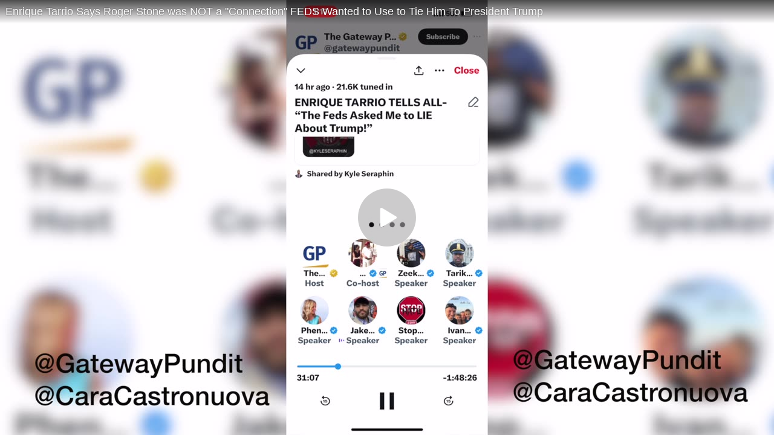

--- FILE ---
content_type: application/javascript; charset=UTF-8
request_url: https://rumble.com/cdn-cgi/challenge-platform/scripts/jsd/main.js
body_size: 4448
content:
window._cf_chl_opt={VnHPF6:'b'};~function(m2,K,P,H,G,A,v,C){m2=S,function(W,j,mv,m1,F,Q){for(mv={W:328,j:294,F:271,Q:273,z:287,B:216,O:263,h:236,L:249,R:272,E:250,X:215},m1=S,F=W();!![];)try{if(Q=parseInt(m1(mv.W))/1+-parseInt(m1(mv.j))/2*(parseInt(m1(mv.F))/3)+-parseInt(m1(mv.Q))/4+-parseInt(m1(mv.z))/5*(parseInt(m1(mv.B))/6)+-parseInt(m1(mv.O))/7*(parseInt(m1(mv.h))/8)+parseInt(m1(mv.L))/9*(parseInt(m1(mv.R))/10)+parseInt(m1(mv.E))/11*(parseInt(m1(mv.X))/12),j===Q)break;else F.push(F.shift())}catch(z){F.push(F.shift())}}(m,262872),K=this||self,P=K[m2(262)],H={},H[m2(297)]='o',H[m2(235)]='s',H[m2(281)]='u',H[m2(237)]='z',H[m2(233)]='n',H[m2(268)]='I',H[m2(309)]='b',G=H,K[m2(311)]=function(W,j,F,Q,my,mb,mI,m7,B,O,h,L,R,E){if(my={W:322,j:324,F:321,Q:291,z:266,B:318,O:286,h:276,L:265,R:285,E:304},mb={W:214,j:265,F:240},mI={W:238,j:226,F:229,Q:243},m7=m2,j===null||void 0===j)return Q;for(B=g(j),W[m7(my.W)][m7(my.j)]&&(B=B[m7(my.F)](W[m7(my.W)][m7(my.j)](j))),B=W[m7(my.Q)][m7(my.z)]&&W[m7(my.B)]?W[m7(my.Q)][m7(my.z)](new W[(m7(my.B))](B)):function(X,m8,Z){for(m8=m7,X[m8(mb.W)](),Z=0;Z<X[m8(mb.j)];X[Z+1]===X[Z]?X[m8(mb.F)](Z+1,1):Z+=1);return X}(B),O='nAsAaAb'.split('A'),O=O[m7(my.O)][m7(my.h)](O),h=0;h<B[m7(my.L)];L=B[h],R=o(W,j,L),O(R)?(E='s'===R&&!W[m7(my.R)](j[L]),m7(my.E)===F+L?z(F+L,R):E||z(F+L,j[L])):z(F+L,R),h++);return Q;function z(X,Z,m6){m6=S,Object[m6(mI.W)][m6(mI.j)][m6(mI.F)](Q,Z)||(Q[Z]=[]),Q[Z][m6(mI.Q)](X)}},A=m2(230)[m2(289)](';'),v=A[m2(286)][m2(276)](A),K[m2(299)]=function(W,j,mD,m9,F,Q,z,B){for(mD={W:315,j:265,F:265,Q:258,z:243,B:217},m9=m2,F=Object[m9(mD.W)](j),Q=0;Q<F[m9(mD.j)];Q++)if(z=F[Q],'f'===z&&(z='N'),W[z]){for(B=0;B<j[F[Q]][m9(mD.F)];-1===W[z][m9(mD.Q)](j[F[Q]][B])&&(v(j[F[Q]][B])||W[z][m9(mD.z)]('o.'+j[F[Q]][B])),B++);}else W[z]=j[F[Q]][m9(mD.B)](function(O){return'o.'+O})},C=function(mE,mR,mL,mh,mO,mz,mS,j,F,Q){return mE={W:283,j:282},mR={W:245,j:245,F:243,Q:245,z:245,B:290,O:212,h:243,L:245},mL={W:265},mh={W:296},mO={W:265,j:212,F:238,Q:226,z:229,B:238,O:229,h:238,L:226,R:229,E:296,X:243,Z:296,x:243,n:296,i:243,N:245,s:243,l:245,M:238,c:229,U:243,V:296,k:296,T:245,e:243,m0:290},mz={W:300,j:212},mS=m2,j=String[mS(mE.W)],F={'h':function(z){return z==null?'':F.g(z,6,function(B,mq){return mq=S,mq(mz.W)[mq(mz.j)](B)})},'g':function(z,B,O,mf,L,R,E,X,Z,x,i,N,s,M,U,V,T,m0){if(mf=mS,null==z)return'';for(R={},E={},X='',Z=2,x=3,i=2,N=[],s=0,M=0,U=0;U<z[mf(mO.W)];U+=1)if(V=z[mf(mO.j)](U),Object[mf(mO.F)][mf(mO.Q)][mf(mO.z)](R,V)||(R[V]=x++,E[V]=!0),T=X+V,Object[mf(mO.B)][mf(mO.Q)][mf(mO.O)](R,T))X=T;else{if(Object[mf(mO.h)][mf(mO.L)][mf(mO.R)](E,X)){if(256>X[mf(mO.E)](0)){for(L=0;L<i;s<<=1,B-1==M?(M=0,N[mf(mO.X)](O(s)),s=0):M++,L++);for(m0=X[mf(mO.Z)](0),L=0;8>L;s=s<<1.25|m0&1.01,B-1==M?(M=0,N[mf(mO.x)](O(s)),s=0):M++,m0>>=1,L++);}else{for(m0=1,L=0;L<i;s=m0|s<<1.44,B-1==M?(M=0,N[mf(mO.X)](O(s)),s=0):M++,m0=0,L++);for(m0=X[mf(mO.n)](0),L=0;16>L;s=s<<1.18|m0&1,M==B-1?(M=0,N[mf(mO.i)](O(s)),s=0):M++,m0>>=1,L++);}Z--,Z==0&&(Z=Math[mf(mO.N)](2,i),i++),delete E[X]}else for(m0=R[X],L=0;L<i;s=1.58&m0|s<<1,B-1==M?(M=0,N[mf(mO.s)](O(s)),s=0):M++,m0>>=1,L++);X=(Z--,Z==0&&(Z=Math[mf(mO.l)](2,i),i++),R[T]=x++,String(V))}if(X!==''){if(Object[mf(mO.M)][mf(mO.Q)][mf(mO.c)](E,X)){if(256>X[mf(mO.E)](0)){for(L=0;L<i;s<<=1,M==B-1?(M=0,N[mf(mO.U)](O(s)),s=0):M++,L++);for(m0=X[mf(mO.V)](0),L=0;8>L;s=m0&1.82|s<<1.65,M==B-1?(M=0,N[mf(mO.x)](O(s)),s=0):M++,m0>>=1,L++);}else{for(m0=1,L=0;L<i;s=m0|s<<1,M==B-1?(M=0,N[mf(mO.U)](O(s)),s=0):M++,m0=0,L++);for(m0=X[mf(mO.k)](0),L=0;16>L;s=1&m0|s<<1,M==B-1?(M=0,N[mf(mO.X)](O(s)),s=0):M++,m0>>=1,L++);}Z--,0==Z&&(Z=Math[mf(mO.T)](2,i),i++),delete E[X]}else for(m0=R[X],L=0;L<i;s=s<<1|1&m0,B-1==M?(M=0,N[mf(mO.s)](O(s)),s=0):M++,m0>>=1,L++);Z--,0==Z&&i++}for(m0=2,L=0;L<i;s=m0&1.58|s<<1.86,M==B-1?(M=0,N[mf(mO.X)](O(s)),s=0):M++,m0>>=1,L++);for(;;)if(s<<=1,M==B-1){N[mf(mO.e)](O(s));break}else M++;return N[mf(mO.m0)]('')},'j':function(z,mp){return mp=mS,null==z?'':z==''?null:F.i(z[mp(mL.W)],32768,function(B,mW){return mW=mp,z[mW(mh.W)](B)})},'i':function(z,B,O,mj,L,R,E,X,Z,x,i,N,s,M,U,V,m0,T){for(mj=mS,L=[],R=4,E=4,X=3,Z=[],N=O(0),s=B,M=1,x=0;3>x;L[x]=x,x+=1);for(U=0,V=Math[mj(mR.W)](2,2),i=1;i!=V;T=s&N,s>>=1,s==0&&(s=B,N=O(M++)),U|=i*(0<T?1:0),i<<=1);switch(U){case 0:for(U=0,V=Math[mj(mR.W)](2,8),i=1;V!=i;T=N&s,s>>=1,0==s&&(s=B,N=O(M++)),U|=i*(0<T?1:0),i<<=1);m0=j(U);break;case 1:for(U=0,V=Math[mj(mR.j)](2,16),i=1;V!=i;T=s&N,s>>=1,0==s&&(s=B,N=O(M++)),U|=i*(0<T?1:0),i<<=1);m0=j(U);break;case 2:return''}for(x=L[3]=m0,Z[mj(mR.F)](m0);;){if(M>z)return'';for(U=0,V=Math[mj(mR.W)](2,X),i=1;V!=i;T=s&N,s>>=1,s==0&&(s=B,N=O(M++)),U|=i*(0<T?1:0),i<<=1);switch(m0=U){case 0:for(U=0,V=Math[mj(mR.Q)](2,8),i=1;V!=i;T=s&N,s>>=1,s==0&&(s=B,N=O(M++)),U|=(0<T?1:0)*i,i<<=1);L[E++]=j(U),m0=E-1,R--;break;case 1:for(U=0,V=Math[mj(mR.z)](2,16),i=1;V!=i;T=s&N,s>>=1,s==0&&(s=B,N=O(M++)),U|=i*(0<T?1:0),i<<=1);L[E++]=j(U),m0=E-1,R--;break;case 2:return Z[mj(mR.B)]('')}if(R==0&&(R=Math[mj(mR.Q)](2,X),X++),L[m0])m0=L[m0];else if(m0===E)m0=x+x[mj(mR.O)](0);else return null;Z[mj(mR.h)](m0),L[E++]=x+m0[mj(mR.O)](0),R--,x=m0,R==0&&(R=Math[mj(mR.L)](2,X),X++)}}},Q={},Q[mS(mE.j)]=F.h,Q}(),J();function m(mT){return mT='bigint,chlApiRumWidgetAgeMs,error,309XftoTA,880hEQHLt,313720esFnwH,createElement,onload,bind,contentWindow,errorInfoObject,display: none,detail,undefined,nYBz,fromCharCode,send,isNaN,includes,100bPgXIC,success,split,join,Array,XMLHttpRequest,style,7094ZKszDq,removeChild,charCodeAt,object,onreadystatechange,Jxahl3,MPoluRqOySFpizaNQv8XChrU4-Eed2I1fk6AHwV9t30$Yns5W7ZDBxTLGJKbm+jgc,chlApiClientVersion,NUDr6,function,d.cookie,BHcSU3,_cf_chl_opt,Function,cloudflare-invisible,boolean,catch,BAnB4,event,navigator,contentDocument,keys,ontimeout,POST,Set,tabIndex,source,concat,Object,random,getOwnPropertyNames,http-code:,now,/jsd/oneshot/13c98df4ef2d/0.3505720083584644:1764588197:vfva7pPWLpPhuQPiTNNVinwlPDDcds9gFBc4o3w1inM/,473186OYyvVp,api,wfJU3,[native code],charAt,stringify,sort,48IVzaYR,36924UFLiqe,map,getPrototypeOf,__CF$cv$params,sid,onerror,error on cf_chl_props,iframe,loading,addEventListener,hasOwnProperty,chlApiSitekey,DOMContentLoaded,call,_cf_chl_opt;WVJdi2;tGfE6;eHFr4;rZpcH7;DMab5;uBWD2;TZOO6;NFIEc5;SBead5;rNss8;ssnu4;WlNXb1;QNPd6;BAnB4;Jxahl3;fLDZ5;fAvt5,isArray,toString,number,chctx,string,8WbkijA,symbol,prototype,chlApiUrl,splice,msg,floor,push,postMessage,pow,appendChild,body,VnHPF6,23094HVFpvN,1271798YdsFwH,open,readyState,/cdn-cgi/challenge-platform/h/,parent,clientInformation,mAxV0,timeout,indexOf,status,/b/ov1/0.3505720083584644:1764588197:vfva7pPWLpPhuQPiTNNVinwlPDDcds9gFBc4o3w1inM/,jsd,document,2322201MVXfRu,xhr-error,length,from,/invisible/jsd'.split(','),m=function(){return mT},m()}function J(mk,mV,mc,mo,W,j,F,Q,z){if(mk={W:219,j:329,F:252,Q:224,z:225,B:225,O:228,h:298,L:298},mV={W:252,j:224,F:298},mc={W:222},mo=m2,W=K[mo(mk.W)],!W)return;if(!I())return;(j=![],F=W[mo(mk.j)]===!![],Q=function(mg,B){if(mg=mo,!j){if(j=!![],!I())return;B=a(),b(B.r,function(O){D(W,O)}),B.e&&y(mg(mc.W),B.e)}},P[mo(mk.F)]!==mo(mk.Q))?Q():K[mo(mk.z)]?P[mo(mk.B)](mo(mk.O),Q):(z=P[mo(mk.h)]||function(){},P[mo(mk.L)]=function(mA){mA=mo,z(),P[mA(mV.W)]!==mA(mV.j)&&(P[mA(mV.F)]=z,Q())})}function o(W,j,F,mY,m4,Q){m4=(mY={W:310,j:291,F:231,Q:303},m2);try{return j[F][m4(mY.W)](function(){}),'p'}catch(z){}try{if(null==j[F])return j[F]===void 0?'u':'x'}catch(B){return'i'}return W[m4(mY.j)][m4(mY.F)](j[F])?'a':j[F]===W[m4(mY.j)]?'p5':j[F]===!0?'T':!1===j[F]?'F':(Q=typeof j[F],m4(mY.Q)==Q?d(W,j[F])?'N':'f':G[Q]||'?')}function I(mZ,mK,W,j,F,Q){return mZ={W:219,j:242,F:242,Q:326},mK=m2,W=K[mK(mZ.W)],j=3600,F=Math[mK(mZ.j)](+atob(W.t)),Q=Math[mK(mZ.F)](Date[mK(mZ.Q)]()/1e3),Q-F>j?![]:!![]}function D(F,Q,mu,mr,z,B,O){if(mu={W:308,j:329,F:288,Q:320,z:220,B:312,O:254,h:244,L:270,R:280,E:244},mr=m2,z=mr(mu.W),!F[mr(mu.j)])return;Q===mr(mu.F)?(B={},B[mr(mu.Q)]=z,B[mr(mu.z)]=F.r,B[mr(mu.B)]=mr(mu.F),K[mr(mu.O)][mr(mu.h)](B,'*')):(O={},O[mr(mu.Q)]=z,O[mr(mu.z)]=F.r,O[mr(mu.B)]=mr(mu.L),O[mr(mu.R)]=Q,K[mr(mu.O)][mr(mu.E)](O,'*'))}function Y(W,mX,mF){return mX={W:323},mF=m2,Math[mF(mX.W)]()<W}function d(W,j,ma,m3){return ma={W:307,j:238,F:232,Q:229,z:258,B:211},m3=m2,j instanceof W[m3(ma.W)]&&0<W[m3(ma.W)][m3(ma.j)][m3(ma.F)][m3(ma.Q)](j)[m3(ma.z)](m3(ma.B))}function y(Q,z,ml,md,B,O,h,L,R,E,X,Z){if(ml={W:241,j:270,F:219,Q:253,z:306,B:248,O:260,h:267,L:292,R:251,E:317,X:257,Z:316,x:227,n:306,i:210,N:239,s:306,l:302,M:269,c:306,U:305,V:301,k:256,T:278,e:234,m0:320,mM:261,mc:284,mU:282},md=m2,!Y(.01))return![];O=(B={},B[md(ml.W)]=Q,B[md(ml.j)]=z,B);try{h=K[md(ml.F)],L=md(ml.Q)+K[md(ml.z)][md(ml.B)]+md(ml.O)+h.r+md(ml.h),R=new K[(md(ml.L))](),R[md(ml.R)](md(ml.E),L),R[md(ml.X)]=2500,R[md(ml.Z)]=function(){},E={},E[md(ml.x)]=K[md(ml.n)][md(ml.i)],E[md(ml.N)]=K[md(ml.s)][md(ml.l)],E[md(ml.M)]=K[md(ml.c)][md(ml.U)],E[md(ml.V)]=K[md(ml.z)][md(ml.k)],X=E,Z={},Z[md(ml.T)]=O,Z[md(ml.e)]=X,Z[md(ml.m0)]=md(ml.mM),R[md(ml.mc)](C[md(ml.mU)](Z))}catch(x){}}function a(mQ,mm,F,Q,z,B,O){mm=(mQ={W:274,j:223,F:293,Q:279,z:319,B:247,O:246,h:277,L:255,R:313,E:314,X:295},m2);try{return F=P[mm(mQ.W)](mm(mQ.j)),F[mm(mQ.F)]=mm(mQ.Q),F[mm(mQ.z)]='-1',P[mm(mQ.B)][mm(mQ.O)](F),Q=F[mm(mQ.h)],z={},z=BAnB4(Q,Q,'',z),z=BAnB4(Q,Q[mm(mQ.L)]||Q[mm(mQ.R)],'n.',z),z=BAnB4(Q,F[mm(mQ.E)],'d.',z),P[mm(mQ.B)][mm(mQ.X)](F),B={},B.r=z,B.e=null,B}catch(h){return O={},O.r={},O.e=h,O}}function b(W,j,mN,mi,mn,mx,mP,F,Q){mN={W:219,j:292,F:251,Q:317,z:253,B:306,O:248,h:327,L:329,R:257,E:316,X:275,Z:221,x:284,n:282,i:213},mi={W:264},mn={W:259,j:288,F:325},mx={W:257},mP=m2,F=K[mP(mN.W)],Q=new K[(mP(mN.j))](),Q[mP(mN.F)](mP(mN.Q),mP(mN.z)+K[mP(mN.B)][mP(mN.O)]+mP(mN.h)+F.r),F[mP(mN.L)]&&(Q[mP(mN.R)]=5e3,Q[mP(mN.E)]=function(mH){mH=mP,j(mH(mx.W))}),Q[mP(mN.X)]=function(mt){mt=mP,Q[mt(mn.W)]>=200&&Q[mt(mn.W)]<300?j(mt(mn.j)):j(mt(mn.F)+Q[mt(mn.W)])},Q[mP(mN.Z)]=function(mG){mG=mP,j(mG(mi.W))},Q[mP(mN.x)](C[mP(mN.n)](JSON[mP(mN.i)](W)))}function S(q,f,p){return p=m(),S=function(W,j,F){return W=W-210,F=p[W],F},S(q,f)}function g(W,mw,m5,j){for(mw={W:321,j:315,F:218},m5=m2,j=[];W!==null;j=j[m5(mw.W)](Object[m5(mw.j)](W)),W=Object[m5(mw.F)](W));return j}}()